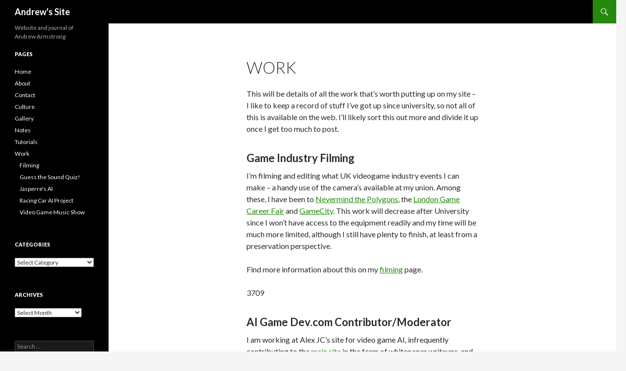

--- FILE ---
content_type: text/html; charset=UTF-8
request_url: https://aarmstrong.org/work
body_size: 12524
content:
<!DOCTYPE html>
<!--[if IE 7]>
<html class="ie ie7" lang="en-GB">
<![endif]-->
<!--[if IE 8]>
<html class="ie ie8" lang="en-GB">
<![endif]-->
<!--[if !(IE 7) & !(IE 8)]><!-->
<html lang="en-GB">
<!--<![endif]-->
<head>
	<meta charset="UTF-8">
	<meta name="viewport" content="width=device-width">
	<title>Work | Andrew&#039;s Site</title>
	<link rel="profile" href="http://gmpg.org/xfn/11">
	<link rel="pingback" href="https://aarmstrong.org/journal/xmlrpc.php">
	<!--[if lt IE 9]>
	<script src="https://aarmstrong.org/journal/wp-content/themes/twentyfourteen/js/html5.js"></script>
	<![endif]-->
	<meta name='robots' content='max-image-preview:large' />
	<style>img:is([sizes="auto" i], [sizes^="auto," i]) { contain-intrinsic-size: 3000px 1500px }</style>
	
<style type='text/css'>li.lgf-item{width:24%;} li.lgi-item{width:24%}</style>

<style type='text/css'>li.lgf-item img{max-width:100%;} li.lgi-item img{max-width:100%}</style>
		<style type="text/css">
			li.lazyest_random, li.lazyest_recent { list-style-type: none; }
			.lazyest_random_slideshow_item, .lazyest_recent_slideshow_item { position:relative }
			.lazyest_random_slideshow_item div.lg_thumb, .lazyest_recent_slideshow_item div.lg_thumb { position:absolute; top:0; left:0; z-index:8; }
			.lazyest_random_slideshow_item div.lg_thumb.active, .lazyest_recent_slideshow_item div.lg_thumb.active { z-index:10; }
			.lazyest_random_slideshow_item div.lg_thumb.last-active, .lazyest_recent_slideshow_item div.lg_thumb.last-active { z-index:9; }
			.lazyest_recent_slideshow_item span.args { display: none; }
		</style>
		<link rel='dns-prefetch' href='//fonts.googleapis.com' />
<link href='https://fonts.gstatic.com' crossorigin rel='preconnect' />
<link rel="alternate" type="application/rss+xml" title="Andrew&#039;s Site &raquo; Feed" href="https://aarmstrong.org/feed" />
<link rel="alternate" type="application/rss+xml" title="Andrew&#039;s Site &raquo; Comments Feed" href="https://aarmstrong.org/comments/feed" />
<link rel="alternate" type="application/rss+xml" title="Andrew&#039;s Site &raquo; Work Comments Feed" href="https://aarmstrong.org/work/feed" />
<script type="text/javascript">
/* <![CDATA[ */
window._wpemojiSettings = {"baseUrl":"https:\/\/s.w.org\/images\/core\/emoji\/15.0.3\/72x72\/","ext":".png","svgUrl":"https:\/\/s.w.org\/images\/core\/emoji\/15.0.3\/svg\/","svgExt":".svg","source":{"concatemoji":"https:\/\/aarmstrong.org\/journal\/wp-includes\/js\/wp-emoji-release.min.js?ver=6.7.2"}};
/*! This file is auto-generated */
!function(i,n){var o,s,e;function c(e){try{var t={supportTests:e,timestamp:(new Date).valueOf()};sessionStorage.setItem(o,JSON.stringify(t))}catch(e){}}function p(e,t,n){e.clearRect(0,0,e.canvas.width,e.canvas.height),e.fillText(t,0,0);var t=new Uint32Array(e.getImageData(0,0,e.canvas.width,e.canvas.height).data),r=(e.clearRect(0,0,e.canvas.width,e.canvas.height),e.fillText(n,0,0),new Uint32Array(e.getImageData(0,0,e.canvas.width,e.canvas.height).data));return t.every(function(e,t){return e===r[t]})}function u(e,t,n){switch(t){case"flag":return n(e,"\ud83c\udff3\ufe0f\u200d\u26a7\ufe0f","\ud83c\udff3\ufe0f\u200b\u26a7\ufe0f")?!1:!n(e,"\ud83c\uddfa\ud83c\uddf3","\ud83c\uddfa\u200b\ud83c\uddf3")&&!n(e,"\ud83c\udff4\udb40\udc67\udb40\udc62\udb40\udc65\udb40\udc6e\udb40\udc67\udb40\udc7f","\ud83c\udff4\u200b\udb40\udc67\u200b\udb40\udc62\u200b\udb40\udc65\u200b\udb40\udc6e\u200b\udb40\udc67\u200b\udb40\udc7f");case"emoji":return!n(e,"\ud83d\udc26\u200d\u2b1b","\ud83d\udc26\u200b\u2b1b")}return!1}function f(e,t,n){var r="undefined"!=typeof WorkerGlobalScope&&self instanceof WorkerGlobalScope?new OffscreenCanvas(300,150):i.createElement("canvas"),a=r.getContext("2d",{willReadFrequently:!0}),o=(a.textBaseline="top",a.font="600 32px Arial",{});return e.forEach(function(e){o[e]=t(a,e,n)}),o}function t(e){var t=i.createElement("script");t.src=e,t.defer=!0,i.head.appendChild(t)}"undefined"!=typeof Promise&&(o="wpEmojiSettingsSupports",s=["flag","emoji"],n.supports={everything:!0,everythingExceptFlag:!0},e=new Promise(function(e){i.addEventListener("DOMContentLoaded",e,{once:!0})}),new Promise(function(t){var n=function(){try{var e=JSON.parse(sessionStorage.getItem(o));if("object"==typeof e&&"number"==typeof e.timestamp&&(new Date).valueOf()<e.timestamp+604800&&"object"==typeof e.supportTests)return e.supportTests}catch(e){}return null}();if(!n){if("undefined"!=typeof Worker&&"undefined"!=typeof OffscreenCanvas&&"undefined"!=typeof URL&&URL.createObjectURL&&"undefined"!=typeof Blob)try{var e="postMessage("+f.toString()+"("+[JSON.stringify(s),u.toString(),p.toString()].join(",")+"));",r=new Blob([e],{type:"text/javascript"}),a=new Worker(URL.createObjectURL(r),{name:"wpTestEmojiSupports"});return void(a.onmessage=function(e){c(n=e.data),a.terminate(),t(n)})}catch(e){}c(n=f(s,u,p))}t(n)}).then(function(e){for(var t in e)n.supports[t]=e[t],n.supports.everything=n.supports.everything&&n.supports[t],"flag"!==t&&(n.supports.everythingExceptFlag=n.supports.everythingExceptFlag&&n.supports[t]);n.supports.everythingExceptFlag=n.supports.everythingExceptFlag&&!n.supports.flag,n.DOMReady=!1,n.readyCallback=function(){n.DOMReady=!0}}).then(function(){return e}).then(function(){var e;n.supports.everything||(n.readyCallback(),(e=n.source||{}).concatemoji?t(e.concatemoji):e.wpemoji&&e.twemoji&&(t(e.twemoji),t(e.wpemoji)))}))}((window,document),window._wpemojiSettings);
/* ]]> */
</script>
<style id='wp-emoji-styles-inline-css' type='text/css'>

	img.wp-smiley, img.emoji {
		display: inline !important;
		border: none !important;
		box-shadow: none !important;
		height: 1em !important;
		width: 1em !important;
		margin: 0 0.07em !important;
		vertical-align: -0.1em !important;
		background: none !important;
		padding: 0 !important;
	}
</style>
<link rel='stylesheet' id='wp-block-library-css' href='https://aarmstrong.org/journal/wp-includes/css/dist/block-library/style.min.css?ver=6.7.2' type='text/css' media='all' />
<style id='wp-block-library-theme-inline-css' type='text/css'>
.wp-block-audio :where(figcaption){color:#555;font-size:13px;text-align:center}.is-dark-theme .wp-block-audio :where(figcaption){color:#ffffffa6}.wp-block-audio{margin:0 0 1em}.wp-block-code{border:1px solid #ccc;border-radius:4px;font-family:Menlo,Consolas,monaco,monospace;padding:.8em 1em}.wp-block-embed :where(figcaption){color:#555;font-size:13px;text-align:center}.is-dark-theme .wp-block-embed :where(figcaption){color:#ffffffa6}.wp-block-embed{margin:0 0 1em}.blocks-gallery-caption{color:#555;font-size:13px;text-align:center}.is-dark-theme .blocks-gallery-caption{color:#ffffffa6}:root :where(.wp-block-image figcaption){color:#555;font-size:13px;text-align:center}.is-dark-theme :root :where(.wp-block-image figcaption){color:#ffffffa6}.wp-block-image{margin:0 0 1em}.wp-block-pullquote{border-bottom:4px solid;border-top:4px solid;color:currentColor;margin-bottom:1.75em}.wp-block-pullquote cite,.wp-block-pullquote footer,.wp-block-pullquote__citation{color:currentColor;font-size:.8125em;font-style:normal;text-transform:uppercase}.wp-block-quote{border-left:.25em solid;margin:0 0 1.75em;padding-left:1em}.wp-block-quote cite,.wp-block-quote footer{color:currentColor;font-size:.8125em;font-style:normal;position:relative}.wp-block-quote:where(.has-text-align-right){border-left:none;border-right:.25em solid;padding-left:0;padding-right:1em}.wp-block-quote:where(.has-text-align-center){border:none;padding-left:0}.wp-block-quote.is-large,.wp-block-quote.is-style-large,.wp-block-quote:where(.is-style-plain){border:none}.wp-block-search .wp-block-search__label{font-weight:700}.wp-block-search__button{border:1px solid #ccc;padding:.375em .625em}:where(.wp-block-group.has-background){padding:1.25em 2.375em}.wp-block-separator.has-css-opacity{opacity:.4}.wp-block-separator{border:none;border-bottom:2px solid;margin-left:auto;margin-right:auto}.wp-block-separator.has-alpha-channel-opacity{opacity:1}.wp-block-separator:not(.is-style-wide):not(.is-style-dots){width:100px}.wp-block-separator.has-background:not(.is-style-dots){border-bottom:none;height:1px}.wp-block-separator.has-background:not(.is-style-wide):not(.is-style-dots){height:2px}.wp-block-table{margin:0 0 1em}.wp-block-table td,.wp-block-table th{word-break:normal}.wp-block-table :where(figcaption){color:#555;font-size:13px;text-align:center}.is-dark-theme .wp-block-table :where(figcaption){color:#ffffffa6}.wp-block-video :where(figcaption){color:#555;font-size:13px;text-align:center}.is-dark-theme .wp-block-video :where(figcaption){color:#ffffffa6}.wp-block-video{margin:0 0 1em}:root :where(.wp-block-template-part.has-background){margin-bottom:0;margin-top:0;padding:1.25em 2.375em}
</style>
<style id='classic-theme-styles-inline-css' type='text/css'>
/*! This file is auto-generated */
.wp-block-button__link{color:#fff;background-color:#32373c;border-radius:9999px;box-shadow:none;text-decoration:none;padding:calc(.667em + 2px) calc(1.333em + 2px);font-size:1.125em}.wp-block-file__button{background:#32373c;color:#fff;text-decoration:none}
</style>
<style id='global-styles-inline-css' type='text/css'>
:root{--wp--preset--aspect-ratio--square: 1;--wp--preset--aspect-ratio--4-3: 4/3;--wp--preset--aspect-ratio--3-4: 3/4;--wp--preset--aspect-ratio--3-2: 3/2;--wp--preset--aspect-ratio--2-3: 2/3;--wp--preset--aspect-ratio--16-9: 16/9;--wp--preset--aspect-ratio--9-16: 9/16;--wp--preset--color--black: #000;--wp--preset--color--cyan-bluish-gray: #abb8c3;--wp--preset--color--white: #fff;--wp--preset--color--pale-pink: #f78da7;--wp--preset--color--vivid-red: #cf2e2e;--wp--preset--color--luminous-vivid-orange: #ff6900;--wp--preset--color--luminous-vivid-amber: #fcb900;--wp--preset--color--light-green-cyan: #7bdcb5;--wp--preset--color--vivid-green-cyan: #00d084;--wp--preset--color--pale-cyan-blue: #8ed1fc;--wp--preset--color--vivid-cyan-blue: #0693e3;--wp--preset--color--vivid-purple: #9b51e0;--wp--preset--color--green: #24890d;--wp--preset--color--dark-gray: #2b2b2b;--wp--preset--color--medium-gray: #767676;--wp--preset--color--light-gray: #f5f5f5;--wp--preset--gradient--vivid-cyan-blue-to-vivid-purple: linear-gradient(135deg,rgba(6,147,227,1) 0%,rgb(155,81,224) 100%);--wp--preset--gradient--light-green-cyan-to-vivid-green-cyan: linear-gradient(135deg,rgb(122,220,180) 0%,rgb(0,208,130) 100%);--wp--preset--gradient--luminous-vivid-amber-to-luminous-vivid-orange: linear-gradient(135deg,rgba(252,185,0,1) 0%,rgba(255,105,0,1) 100%);--wp--preset--gradient--luminous-vivid-orange-to-vivid-red: linear-gradient(135deg,rgba(255,105,0,1) 0%,rgb(207,46,46) 100%);--wp--preset--gradient--very-light-gray-to-cyan-bluish-gray: linear-gradient(135deg,rgb(238,238,238) 0%,rgb(169,184,195) 100%);--wp--preset--gradient--cool-to-warm-spectrum: linear-gradient(135deg,rgb(74,234,220) 0%,rgb(151,120,209) 20%,rgb(207,42,186) 40%,rgb(238,44,130) 60%,rgb(251,105,98) 80%,rgb(254,248,76) 100%);--wp--preset--gradient--blush-light-purple: linear-gradient(135deg,rgb(255,206,236) 0%,rgb(152,150,240) 100%);--wp--preset--gradient--blush-bordeaux: linear-gradient(135deg,rgb(254,205,165) 0%,rgb(254,45,45) 50%,rgb(107,0,62) 100%);--wp--preset--gradient--luminous-dusk: linear-gradient(135deg,rgb(255,203,112) 0%,rgb(199,81,192) 50%,rgb(65,88,208) 100%);--wp--preset--gradient--pale-ocean: linear-gradient(135deg,rgb(255,245,203) 0%,rgb(182,227,212) 50%,rgb(51,167,181) 100%);--wp--preset--gradient--electric-grass: linear-gradient(135deg,rgb(202,248,128) 0%,rgb(113,206,126) 100%);--wp--preset--gradient--midnight: linear-gradient(135deg,rgb(2,3,129) 0%,rgb(40,116,252) 100%);--wp--preset--font-size--small: 13px;--wp--preset--font-size--medium: 20px;--wp--preset--font-size--large: 36px;--wp--preset--font-size--x-large: 42px;--wp--preset--spacing--20: 0.44rem;--wp--preset--spacing--30: 0.67rem;--wp--preset--spacing--40: 1rem;--wp--preset--spacing--50: 1.5rem;--wp--preset--spacing--60: 2.25rem;--wp--preset--spacing--70: 3.38rem;--wp--preset--spacing--80: 5.06rem;--wp--preset--shadow--natural: 6px 6px 9px rgba(0, 0, 0, 0.2);--wp--preset--shadow--deep: 12px 12px 50px rgba(0, 0, 0, 0.4);--wp--preset--shadow--sharp: 6px 6px 0px rgba(0, 0, 0, 0.2);--wp--preset--shadow--outlined: 6px 6px 0px -3px rgba(255, 255, 255, 1), 6px 6px rgba(0, 0, 0, 1);--wp--preset--shadow--crisp: 6px 6px 0px rgba(0, 0, 0, 1);}:where(.is-layout-flex){gap: 0.5em;}:where(.is-layout-grid){gap: 0.5em;}body .is-layout-flex{display: flex;}.is-layout-flex{flex-wrap: wrap;align-items: center;}.is-layout-flex > :is(*, div){margin: 0;}body .is-layout-grid{display: grid;}.is-layout-grid > :is(*, div){margin: 0;}:where(.wp-block-columns.is-layout-flex){gap: 2em;}:where(.wp-block-columns.is-layout-grid){gap: 2em;}:where(.wp-block-post-template.is-layout-flex){gap: 1.25em;}:where(.wp-block-post-template.is-layout-grid){gap: 1.25em;}.has-black-color{color: var(--wp--preset--color--black) !important;}.has-cyan-bluish-gray-color{color: var(--wp--preset--color--cyan-bluish-gray) !important;}.has-white-color{color: var(--wp--preset--color--white) !important;}.has-pale-pink-color{color: var(--wp--preset--color--pale-pink) !important;}.has-vivid-red-color{color: var(--wp--preset--color--vivid-red) !important;}.has-luminous-vivid-orange-color{color: var(--wp--preset--color--luminous-vivid-orange) !important;}.has-luminous-vivid-amber-color{color: var(--wp--preset--color--luminous-vivid-amber) !important;}.has-light-green-cyan-color{color: var(--wp--preset--color--light-green-cyan) !important;}.has-vivid-green-cyan-color{color: var(--wp--preset--color--vivid-green-cyan) !important;}.has-pale-cyan-blue-color{color: var(--wp--preset--color--pale-cyan-blue) !important;}.has-vivid-cyan-blue-color{color: var(--wp--preset--color--vivid-cyan-blue) !important;}.has-vivid-purple-color{color: var(--wp--preset--color--vivid-purple) !important;}.has-black-background-color{background-color: var(--wp--preset--color--black) !important;}.has-cyan-bluish-gray-background-color{background-color: var(--wp--preset--color--cyan-bluish-gray) !important;}.has-white-background-color{background-color: var(--wp--preset--color--white) !important;}.has-pale-pink-background-color{background-color: var(--wp--preset--color--pale-pink) !important;}.has-vivid-red-background-color{background-color: var(--wp--preset--color--vivid-red) !important;}.has-luminous-vivid-orange-background-color{background-color: var(--wp--preset--color--luminous-vivid-orange) !important;}.has-luminous-vivid-amber-background-color{background-color: var(--wp--preset--color--luminous-vivid-amber) !important;}.has-light-green-cyan-background-color{background-color: var(--wp--preset--color--light-green-cyan) !important;}.has-vivid-green-cyan-background-color{background-color: var(--wp--preset--color--vivid-green-cyan) !important;}.has-pale-cyan-blue-background-color{background-color: var(--wp--preset--color--pale-cyan-blue) !important;}.has-vivid-cyan-blue-background-color{background-color: var(--wp--preset--color--vivid-cyan-blue) !important;}.has-vivid-purple-background-color{background-color: var(--wp--preset--color--vivid-purple) !important;}.has-black-border-color{border-color: var(--wp--preset--color--black) !important;}.has-cyan-bluish-gray-border-color{border-color: var(--wp--preset--color--cyan-bluish-gray) !important;}.has-white-border-color{border-color: var(--wp--preset--color--white) !important;}.has-pale-pink-border-color{border-color: var(--wp--preset--color--pale-pink) !important;}.has-vivid-red-border-color{border-color: var(--wp--preset--color--vivid-red) !important;}.has-luminous-vivid-orange-border-color{border-color: var(--wp--preset--color--luminous-vivid-orange) !important;}.has-luminous-vivid-amber-border-color{border-color: var(--wp--preset--color--luminous-vivid-amber) !important;}.has-light-green-cyan-border-color{border-color: var(--wp--preset--color--light-green-cyan) !important;}.has-vivid-green-cyan-border-color{border-color: var(--wp--preset--color--vivid-green-cyan) !important;}.has-pale-cyan-blue-border-color{border-color: var(--wp--preset--color--pale-cyan-blue) !important;}.has-vivid-cyan-blue-border-color{border-color: var(--wp--preset--color--vivid-cyan-blue) !important;}.has-vivid-purple-border-color{border-color: var(--wp--preset--color--vivid-purple) !important;}.has-vivid-cyan-blue-to-vivid-purple-gradient-background{background: var(--wp--preset--gradient--vivid-cyan-blue-to-vivid-purple) !important;}.has-light-green-cyan-to-vivid-green-cyan-gradient-background{background: var(--wp--preset--gradient--light-green-cyan-to-vivid-green-cyan) !important;}.has-luminous-vivid-amber-to-luminous-vivid-orange-gradient-background{background: var(--wp--preset--gradient--luminous-vivid-amber-to-luminous-vivid-orange) !important;}.has-luminous-vivid-orange-to-vivid-red-gradient-background{background: var(--wp--preset--gradient--luminous-vivid-orange-to-vivid-red) !important;}.has-very-light-gray-to-cyan-bluish-gray-gradient-background{background: var(--wp--preset--gradient--very-light-gray-to-cyan-bluish-gray) !important;}.has-cool-to-warm-spectrum-gradient-background{background: var(--wp--preset--gradient--cool-to-warm-spectrum) !important;}.has-blush-light-purple-gradient-background{background: var(--wp--preset--gradient--blush-light-purple) !important;}.has-blush-bordeaux-gradient-background{background: var(--wp--preset--gradient--blush-bordeaux) !important;}.has-luminous-dusk-gradient-background{background: var(--wp--preset--gradient--luminous-dusk) !important;}.has-pale-ocean-gradient-background{background: var(--wp--preset--gradient--pale-ocean) !important;}.has-electric-grass-gradient-background{background: var(--wp--preset--gradient--electric-grass) !important;}.has-midnight-gradient-background{background: var(--wp--preset--gradient--midnight) !important;}.has-small-font-size{font-size: var(--wp--preset--font-size--small) !important;}.has-medium-font-size{font-size: var(--wp--preset--font-size--medium) !important;}.has-large-font-size{font-size: var(--wp--preset--font-size--large) !important;}.has-x-large-font-size{font-size: var(--wp--preset--font-size--x-large) !important;}
:where(.wp-block-post-template.is-layout-flex){gap: 1.25em;}:where(.wp-block-post-template.is-layout-grid){gap: 1.25em;}
:where(.wp-block-columns.is-layout-flex){gap: 2em;}:where(.wp-block-columns.is-layout-grid){gap: 2em;}
:root :where(.wp-block-pullquote){font-size: 1.5em;line-height: 1.6;}
</style>
<link rel='stylesheet' id='twentyfourteen-lato-css' href='https://fonts.googleapis.com/css?family=Lato%3A300%2C400%2C700%2C900%2C300italic%2C400italic%2C700italic&#038;subset=latin%2Clatin-ext' type='text/css' media='all' />
<link rel='stylesheet' id='genericons-css' href='https://aarmstrong.org/journal/wp-content/themes/twentyfourteen/genericons/genericons.css?ver=3.0.3' type='text/css' media='all' />
<link rel='stylesheet' id='twentyfourteen-style-css' href='https://aarmstrong.org/journal/wp-content/themes/twentyfourteen/style.css?ver=6.7.2' type='text/css' media='all' />
<link rel='stylesheet' id='twentyfourteen-block-style-css' href='https://aarmstrong.org/journal/wp-content/themes/twentyfourteen/css/blocks.css?ver=20181230' type='text/css' media='all' />
<!--[if lt IE 9]>
<link rel='stylesheet' id='twentyfourteen-ie-css' href='https://aarmstrong.org/journal/wp-content/themes/twentyfourteen/css/ie.css?ver=20131205' type='text/css' media='all' />
<![endif]-->
<link rel='stylesheet' id='lazyest-style_0-css' href='https://aarmstrong.org/journal/wp-content/plugins/lazyest-gallery/themes/lazyest-style.css?ver=6.7.2' type='text/css' media='all' />
<link rel='stylesheet' id='lazyest-style_1-css' href='https://aarmstrong.org/journal/wp-content/plugins/lazyest-gallery/css/_slideshow.css?ver=6.7.2' type='text/css' media='all' />
<link rel='stylesheet' id='lazyest-style_2-css' href='https://aarmstrong.org/journal/wp-content/plugins/lazyest-gallery/css/_ajax.css?ver=6.7.2' type='text/css' media='all' />
<script type="text/javascript" src="https://aarmstrong.org/journal/wp-includes/js/jquery/jquery.min.js?ver=3.7.1" id="jquery-core-js"></script>
<script type="text/javascript" src="https://aarmstrong.org/journal/wp-includes/js/jquery/jquery-migrate.min.js?ver=3.4.1" id="jquery-migrate-js"></script>
<link rel="https://api.w.org/" href="https://aarmstrong.org/wp-json/" /><link rel="alternate" title="JSON" type="application/json" href="https://aarmstrong.org/wp-json/wp/v2/pages/33" /><link rel="EditURI" type="application/rsd+xml" title="RSD" href="https://aarmstrong.org/journal/xmlrpc.php?rsd" />
<meta name="generator" content="WordPress 6.7.2" />
<link rel="canonical" href="https://aarmstrong.org/work" />
<link rel='shortlink' href='https://aarmstrong.org/?p=33' />
<link rel="alternate" title="oEmbed (JSON)" type="application/json+oembed" href="https://aarmstrong.org/wp-json/oembed/1.0/embed?url=https%3A%2F%2Faarmstrong.org%2Fwork" />
<link rel="alternate" title="oEmbed (XML)" type="text/xml+oembed" href="https://aarmstrong.org/wp-json/oembed/1.0/embed?url=https%3A%2F%2Faarmstrong.org%2Fwork&#038;format=xml" />
</head>

<body class="page-template-default page page-id-33 page-parent wp-embed-responsive masthead-fixed full-width singular">
<div id="page" class="hfeed site">
	
	<header id="masthead" class="site-header" role="banner">
		<div class="header-main">
			<h1 class="site-title"><a href="https://aarmstrong.org/" rel="home">Andrew&#039;s Site</a></h1>

			<div class="search-toggle">
				<a href="#search-container" class="screen-reader-text" aria-expanded="false" aria-controls="search-container">Search</a>
			</div>

			<nav id="primary-navigation" class="site-navigation primary-navigation" role="navigation">
				<button class="menu-toggle">Primary Menu</button>
				<a class="screen-reader-text skip-link" href="#content">Skip to content</a>
							</nav>
		</div>

		<div id="search-container" class="search-box-wrapper hide">
			<div class="search-box">
				<form role="search" method="get" class="search-form" action="https://aarmstrong.org/">
				<label>
					<span class="screen-reader-text">Search for:</span>
					<input type="search" class="search-field" placeholder="Search &hellip;" value="" name="s" />
				</label>
				<input type="submit" class="search-submit" value="Search" />
			</form>			</div>
		</div>
	</header><!-- #masthead -->

	<div id="main" class="site-main">

<div id="main-content" class="main-content">

	<div id="primary" class="content-area">
		<div id="content" class="site-content" role="main">

			
<article id="post-33" class="post-33 page type-page status-publish hentry">
	<header class="entry-header"><h1 class="entry-title">Work</h1></header><!-- .entry-header -->
	<div class="entry-content">
		<p>This will be details of all the work that&#8217;s worth putting up on my site &#8211; I like to keep a record of stuff I&#8217;ve got up since university, so not all of this is available on the web. I&#8217;ll likely sort this out more and divide it up once I get too much to post.</p>
<h3>Game Industry Filming</h3>
<p>I&#8217;m filming and editing what UK videogame industry events I can make &#8211; a handy use of the camera&#8217;s available at my union. Among these, I have been to <a href="http://nevermindthepolygons.com/">Nevermind the Polygons</a>, the <a href="http://gamecareerfair.com/">London Game Career Fair</a> and <a href="http://www.gamecity.org/">GameCity</a>. This work will decrease after University since I won&#8217;t have access to the equipment readily and my time will be much more limited, although I still have plenty to finish, at least from a preservation perspective.</p>
<p>Find more information about this on my <a href="filming">filming</a> page.</p>
<div class="g2image_float_right"><wpg2>3709</wpg2></div>
<h3>AI Game Dev.com Contributor/Moderator</h3>
<p>I am working at Alex JC&#8217;s site for video game AI, infrequently contributing to the <a href="http://aigamedev.com/latest">main site</a> in the form of whitepaper writeups, and <a href="http://aigamedev.com/forums/">moderating the forums</a>. I am also helping with side projects of the site &#8211; such as the wiki.</p>
<div class="g2image_float_right"><wpg2>3712</wpg2></div>
<h3>IGDA Preservation SIG and Internet Archive work</h3>
<p>The IGDA is pretty great, and they have special interest groups for interested people. Preservation is a really really important area of the games industry, and even as a student I can help a great deal. I&#8217;ve joined, and become wiki and blog editor of the <a href="http://www.igda.org/preservation/">IGDA Preservation SIG</a>, and am working on uploading content to the <a href="http://www.archive.org/details/gamevideos">Internet Archive game videos collection</a> &#8211; including Fileshack videos, interviews, and the most awesome Consolevania. I&#8217;ll be putting up my videos on the Internet Archive too.</p>
<h3>IGDA Ratings and Censorship Wiki project</h3>
<p>Since I&#8217;ve been working on the IGDA wiki, I&#8217;ve started a <a href="http://www.igda.org/wiki/Rating_and_Censorship">Ratings and Censorship section</a>, with my research still ongoing &#8211; this is an attempt to catalogue to confusing worldwide rating systems for videogames, with my personal interest being the BBFC in the UK, meaning I&#8217;ll be looking for help to get the rest done in full detail eventually. This is very slowly moving in the background, with research behind the scenes.</p>
<h3>Vintage Computing and Gaming</h3>
<p>Benj Edward&#8217;s <a href="http://www.vintagecomputing.com/">great site for all computer things of old</a> is a new <a href="http://www.vintagecomputing.com/forum/index.php">forum</a> I pursue &#8211; and now help moderate &#8211; fostering my interest in the old ways of computing and gaming. Very interesting stuff!</p>
<h2>Old Work</h2>
<p>Things I am not currently working on, have finished doing or don&#8217;t have the time to do any more.</p>
<div class="g2image_float_right"><wpg2>381|150</wpg2></div>
<h3>Jasperre&#8217;s AI</h3>
<p><a href="jasperres-ai/">Jasperre&#8217;s AI</a> is my NPC AI project for Neverwinter Nights 1. It is on indefinite hiatus, and the code is a good few years old &#8211; and it shows. If I ever update it, it&#8217;ll be a rewrite, which I partially started with Neverwinter Nights 2 until I got too busy to finish it.</p>
<h3>DLA Work</h3>
<p>I was previously a member of the <a href="http://www.dladventures.com/">DLA group</a> of modders (now defunct), and was going to be working on a Neverwinter Nights 2 mod, although that fell through sadly.</p>
<div class="g2image_float_right"><wpg2>3714</wpg2></div>
<h3>Dawn of War Modding and Relicnews Forums</h3>
<p>I&#8217;ve always had an interest in Warhammer 40,000 &#8211; although I don&#8217;t play it any more, the game Dawn of War is a good replacement and caters to some good RTS gameplay too. I was attempting a campaign in the game, and some other mapping, although I never got enough completed to release I might finish some things one day &#8211; I did help out a tiny bit with the skirmish AI project, and know how to code in SCAR at least from my experiences! I was previously a moderator, tagname Finaldeath, at the <a href="http://forums.relicnews.com/forumdisplay.php?f=96">Relicnews forum</a>, now I can&#8217;t do that due to simple lack of time &#8211; it&#8217;s a busy forum, and I&#8217;ve got other commitments.</p>
<h3>LSUTV</h3>
<p>I started a definite new hobby at Loughborough, working in the student&#8217;s union TV station &#8211; <a href="http://www.lborosu.org.uk/lsutv/">LSUTV</a>, where I have worked on things from 04-06, and 07-08 years, including the live, sport and news shows, and some other random bits of work wherever I can help. Certainly I&#8217;m a behind the scenes man, and work as the director/cameraman/editor rather then presenter. Since I&#8217;m not at University, I have much less chance to pick up a camera sadly. I will likely buy one again sometime to continue with this &#8211; high quality digital cameras are getting better and better for their price.</p>
<h3>Video Game Music Show</h3>
<p>The <a href="work/video-game-music-show">Video Game Music Show</a> is a show I ran on rather infrequent Mondays during my final year of University. I recorded all my shows, and as noted, they are all video game music based. I might do this again on my PC if it takes my fancy, although it is a lot more fun with a nice studio.</p>
<p>If you&#8217;ve got any questions on any of my work, please feel free to <a href="journal/contact">contact me</a>.</p>
	</div><!-- .entry-content -->
</article><!-- #post-33 -->

<div id="comments" class="comments-area">

	
		<div id="respond" class="comment-respond">
		<h3 id="reply-title" class="comment-reply-title">Leave a Reply <small><a rel="nofollow" id="cancel-comment-reply-link" href="/work#respond" style="display:none;">Cancel reply</a></small></h3><form action="https://aarmstrong.org/journal/wp-comments-post.php" method="post" id="commentform" class="comment-form" novalidate><p class="comment-notes"><span id="email-notes">Your email address will not be published.</span> <span class="required-field-message">Required fields are marked <span class="required">*</span></span></p><p class="comment-form-comment"><label for="comment">Comment <span class="required">*</span></label> <textarea id="comment" name="comment" cols="45" rows="8" maxlength="65525" required></textarea></p><p class="comment-form-author"><label for="author">Name <span class="required">*</span></label> <input id="author" name="author" type="text" value="" size="30" maxlength="245" autocomplete="name" required /></p>
<p class="comment-form-email"><label for="email">Email <span class="required">*</span></label> <input id="email" name="email" type="email" value="" size="30" maxlength="100" aria-describedby="email-notes" autocomplete="email" required /></p>
<p class="comment-form-url"><label for="url">Website</label> <input id="url" name="url" type="url" value="" size="30" maxlength="200" autocomplete="url" /></p>
<p class="comment-form-cookies-consent"><input id="wp-comment-cookies-consent" name="wp-comment-cookies-consent" type="checkbox" value="yes" /> <label for="wp-comment-cookies-consent">Save my name, email, and website in this browser for the next time I comment.</label></p>
<p class="form-submit"><input name="submit" type="submit" id="submit" class="submit" value="Post Comment" /> <input type='hidden' name='comment_post_ID' value='33' id='comment_post_ID' />
<input type='hidden' name='comment_parent' id='comment_parent' value='0' />
</p><p style="display: none;"><input type="hidden" id="akismet_comment_nonce" name="akismet_comment_nonce" value="4374aa09ea" /></p>	<script type='text/javascript'>
	<!--
	ref = escape( document[ 'referrer' ] );
	document.write("<input type='hidden' name='ref' value='"+ref+"'>");
	// -->
	</script>
	<p style="display: none !important;" class="akismet-fields-container" data-prefix="ak_"><label>&#916;<textarea name="ak_hp_textarea" cols="45" rows="8" maxlength="100"></textarea></label><input type="hidden" id="ak_js_1" name="ak_js" value="239"/><script>document.getElementById( "ak_js_1" ).setAttribute( "value", ( new Date() ).getTime() );</script></p></form>	</div><!-- #respond -->
	
</div><!-- #comments -->

		</div><!-- #content -->
	</div><!-- #primary -->
	</div><!-- #main-content -->

<div id="secondary">
		<h2 class="site-description">Website and journal of Andrew Armstrong</h2>
	
	
		<div id="primary-sidebar" class="primary-sidebar widget-area" role="complementary">
		<aside id="flexipages-405189601" class="widget widget_pages widget_flexipages flexipages_widget"><h1 class="widget-title">Pages</h1>
<ul>
	<li class="home_page"><a href="https://aarmstrong.org" title="Home">Home</a></li>
	<li class="page_item page-item-2"><a href="https://aarmstrong.org/about" title="About">About</a></li>
	<li class="page_item page-item-35"><a href="https://aarmstrong.org/contact" title="Contact">Contact</a></li>
	<li class="page_item page-item-1686"><a href="https://aarmstrong.org/culture" title="Culture">Culture</a></li>
	<li class="page_item page-item-1361"><a href="https://aarmstrong.org/testing-gallery" title="Gallery">Gallery</a></li>
	<li class="page_item page-item-287"><a href="https://aarmstrong.org/notes" title="Notes">Notes</a></li>
	<li class="page_item page-item-41"><a href="https://aarmstrong.org/tutorials" title="Tutorials">Tutorials</a></li>
	<li class="page_item page-item-33 current_page_item"><a href="https://aarmstrong.org/work" title="Work">Work</a>	<ul class="children">
		<li class="page_item page-item-40"><a href="https://aarmstrong.org/work/filming" title="Filming">Filming</a></li>
		<li class="page_item page-item-92"><a href="https://aarmstrong.org/work/guess-the-sound-quiz" title="Guess the Sound Quiz!">Guess the Sound Quiz!</a></li>
		<li class="page_item page-item-34"><a href="https://aarmstrong.org/work/jasperres-ai" title="Jasperre's AI">Jasperre's AI</a></li>
		<li class="page_item page-item-139"><a href="https://aarmstrong.org/work/racing-car-ai-project" title="Racing Car AI Project">Racing Car AI Project</a></li>
		<li class="page_item page-item-47"><a href="https://aarmstrong.org/work/video-game-music-show" title="Video Game Music Show">Video Game Music Show</a></li>
	</ul></li>
</ul></aside><aside id="categories-1" class="widget widget_categories"><h1 class="widget-title">Categories</h1><form action="https://aarmstrong.org" method="get"><label class="screen-reader-text" for="cat">Categories</label><select  name='cat' id='cat' class='postform'>
	<option value='-1'>Select Category</option>
	<option class="level-0" value="3">AI&nbsp;&nbsp;(20)</option>
	<option class="level-1" value="4">&nbsp;&nbsp;&nbsp;Videogame AI&nbsp;&nbsp;(20)</option>
	<option class="level-0" value="259">Animation&nbsp;&nbsp;(8)</option>
	<option class="level-0" value="237">Books&nbsp;&nbsp;(2)</option>
	<option class="level-0" value="31">Comics&nbsp;&nbsp;(13)</option>
	<option class="level-0" value="123">Computers&nbsp;&nbsp;(6)</option>
	<option class="level-0" value="35">Events&nbsp;&nbsp;(58)</option>
	<option class="level-1" value="15">&nbsp;&nbsp;&nbsp;Videogame Conferences&nbsp;&nbsp;(42)</option>
	<option class="level-1" value="36">&nbsp;&nbsp;&nbsp;Videogame Events&nbsp;&nbsp;(15)</option>
	<option class="level-0" value="22">Filming&nbsp;&nbsp;(6)</option>
	<option class="level-0" value="117">Films&nbsp;&nbsp;(11)</option>
	<option class="level-0" value="27">Fun&nbsp;&nbsp;(35)</option>
	<option class="level-0" value="2">General&nbsp;&nbsp;(14)</option>
	<option class="level-0" value="187">IGDA&nbsp;&nbsp;(7)</option>
	<option class="level-0" value="28">Interesting&nbsp;&nbsp;(21)</option>
	<option class="level-0" value="131">Interesting Old Bookmarks&nbsp;&nbsp;(4)</option>
	<option class="level-0" value="74">music&nbsp;&nbsp;(1)</option>
	<option class="level-0" value="14">Personal&nbsp;&nbsp;(26)</option>
	<option class="level-1" value="216">&nbsp;&nbsp;&nbsp;Recently I&#8217;ve Been Playing&nbsp;&nbsp;(9)</option>
	<option class="level-1" value="215">&nbsp;&nbsp;&nbsp;What I&#8217;m Up To&nbsp;&nbsp;(5)</option>
	<option class="level-0" value="9">Programming&nbsp;&nbsp;(3)</option>
	<option class="level-0" value="16">Projects&nbsp;&nbsp;(3)</option>
	<option class="level-1" value="19">&nbsp;&nbsp;&nbsp;Race Cars AI&nbsp;&nbsp;(2)</option>
	<option class="level-0" value="6">Site&nbsp;&nbsp;(19)</option>
	<option class="level-0" value="95">Technical&nbsp;&nbsp;(8)</option>
	<option class="level-0" value="363">Television&nbsp;&nbsp;(2)</option>
	<option class="level-0" value="24">Travel&nbsp;&nbsp;(16)</option>
	<option class="level-0" value="1">Uncategorised&nbsp;&nbsp;(15)</option>
	<option class="level-0" value="5">Videogames&nbsp;&nbsp;(146)</option>
	<option class="level-1" value="30">&nbsp;&nbsp;&nbsp;DS Videogames&nbsp;&nbsp;(6)</option>
	<option class="level-1" value="81">&nbsp;&nbsp;&nbsp;Indie Videogames&nbsp;&nbsp;(7)</option>
	<option class="level-1" value="8">&nbsp;&nbsp;&nbsp;PC Videogames&nbsp;&nbsp;(37)</option>
	<option class="level-1" value="87">&nbsp;&nbsp;&nbsp;PS3 Videogames&nbsp;&nbsp;(1)</option>
	<option class="level-1" value="10">&nbsp;&nbsp;&nbsp;Videogame Design&nbsp;&nbsp;(12)</option>
	<option class="level-1" value="18">&nbsp;&nbsp;&nbsp;Videogame History&nbsp;&nbsp;(18)</option>
	<option class="level-1" value="21">&nbsp;&nbsp;&nbsp;Videogame Industry&nbsp;&nbsp;(13)</option>
	<option class="level-1" value="20">&nbsp;&nbsp;&nbsp;Videogame Music&nbsp;&nbsp;(19)</option>
	<option class="level-1" value="189">&nbsp;&nbsp;&nbsp;Videogame Press&nbsp;&nbsp;(7)</option>
	<option class="level-1" value="271">&nbsp;&nbsp;&nbsp;Videogame Research&nbsp;&nbsp;(3)</option>
	<option class="level-1" value="7">&nbsp;&nbsp;&nbsp;Videogame Reviews&nbsp;&nbsp;(8)</option>
	<option class="level-1" value="29">&nbsp;&nbsp;&nbsp;Wii Videogames&nbsp;&nbsp;(3)</option>
	<option class="level-1" value="34">&nbsp;&nbsp;&nbsp;Xbox 360 Videogames&nbsp;&nbsp;(2)</option>
</select>
</form><script type="text/javascript">
/* <![CDATA[ */

(function() {
	var dropdown = document.getElementById( "cat" );
	function onCatChange() {
		if ( dropdown.options[ dropdown.selectedIndex ].value > 0 ) {
			dropdown.parentNode.submit();
		}
	}
	dropdown.onchange = onCatChange;
})();

/* ]]> */
</script>
</aside><aside id="archives-2" class="widget widget_archive"><h1 class="widget-title">Archives</h1>		<label class="screen-reader-text" for="archives-dropdown-2">Archives</label>
		<select id="archives-dropdown-2" name="archive-dropdown">
			
			<option value="">Select Month</option>
				<option value='https://aarmstrong.org/journal/2019/09'> September 2019 &nbsp;(1)</option>
	<option value='https://aarmstrong.org/journal/2014/04'> April 2014 &nbsp;(1)</option>
	<option value='https://aarmstrong.org/journal/2013/01'> January 2013 &nbsp;(1)</option>
	<option value='https://aarmstrong.org/journal/2012/11'> November 2012 &nbsp;(3)</option>
	<option value='https://aarmstrong.org/journal/2011/11'> November 2011 &nbsp;(1)</option>
	<option value='https://aarmstrong.org/journal/2011/07'> July 2011 &nbsp;(1)</option>
	<option value='https://aarmstrong.org/journal/2011/03'> March 2011 &nbsp;(3)</option>
	<option value='https://aarmstrong.org/journal/2011/01'> January 2011 &nbsp;(2)</option>
	<option value='https://aarmstrong.org/journal/2010/12'> December 2010 &nbsp;(1)</option>
	<option value='https://aarmstrong.org/journal/2010/11'> November 2010 &nbsp;(3)</option>
	<option value='https://aarmstrong.org/journal/2010/10'> October 2010 &nbsp;(3)</option>
	<option value='https://aarmstrong.org/journal/2010/09'> September 2010 &nbsp;(6)</option>
	<option value='https://aarmstrong.org/journal/2010/08'> August 2010 &nbsp;(5)</option>
	<option value='https://aarmstrong.org/journal/2010/07'> July 2010 &nbsp;(3)</option>
	<option value='https://aarmstrong.org/journal/2010/06'> June 2010 &nbsp;(6)</option>
	<option value='https://aarmstrong.org/journal/2010/05'> May 2010 &nbsp;(5)</option>
	<option value='https://aarmstrong.org/journal/2010/04'> April 2010 &nbsp;(3)</option>
	<option value='https://aarmstrong.org/journal/2010/03'> March 2010 &nbsp;(1)</option>
	<option value='https://aarmstrong.org/journal/2010/02'> February 2010 &nbsp;(8)</option>
	<option value='https://aarmstrong.org/journal/2010/01'> January 2010 &nbsp;(5)</option>
	<option value='https://aarmstrong.org/journal/2009/12'> December 2009 &nbsp;(1)</option>
	<option value='https://aarmstrong.org/journal/2009/11'> November 2009 &nbsp;(6)</option>
	<option value='https://aarmstrong.org/journal/2009/10'> October 2009 &nbsp;(4)</option>
	<option value='https://aarmstrong.org/journal/2009/09'> September 2009 &nbsp;(11)</option>
	<option value='https://aarmstrong.org/journal/2009/08'> August 2009 &nbsp;(2)</option>
	<option value='https://aarmstrong.org/journal/2009/07'> July 2009 &nbsp;(15)</option>
	<option value='https://aarmstrong.org/journal/2009/06'> June 2009 &nbsp;(10)</option>
	<option value='https://aarmstrong.org/journal/2009/05'> May 2009 &nbsp;(2)</option>
	<option value='https://aarmstrong.org/journal/2009/04'> April 2009 &nbsp;(4)</option>
	<option value='https://aarmstrong.org/journal/2009/03'> March 2009 &nbsp;(14)</option>
	<option value='https://aarmstrong.org/journal/2009/02'> February 2009 &nbsp;(8)</option>
	<option value='https://aarmstrong.org/journal/2009/01'> January 2009 &nbsp;(10)</option>
	<option value='https://aarmstrong.org/journal/2008/12'> December 2008 &nbsp;(10)</option>
	<option value='https://aarmstrong.org/journal/2008/11'> November 2008 &nbsp;(9)</option>
	<option value='https://aarmstrong.org/journal/2008/10'> October 2008 &nbsp;(11)</option>
	<option value='https://aarmstrong.org/journal/2008/09'> September 2008 &nbsp;(13)</option>
	<option value='https://aarmstrong.org/journal/2008/08'> August 2008 &nbsp;(4)</option>
	<option value='https://aarmstrong.org/journal/2008/07'> July 2008 &nbsp;(8)</option>
	<option value='https://aarmstrong.org/journal/2008/06'> June 2008 &nbsp;(6)</option>
	<option value='https://aarmstrong.org/journal/2008/05'> May 2008 &nbsp;(8)</option>
	<option value='https://aarmstrong.org/journal/2008/04'> April 2008 &nbsp;(6)</option>
	<option value='https://aarmstrong.org/journal/2008/03'> March 2008 &nbsp;(18)</option>
	<option value='https://aarmstrong.org/journal/2008/02'> February 2008 &nbsp;(18)</option>
	<option value='https://aarmstrong.org/journal/2008/01'> January 2008 &nbsp;(15)</option>
	<option value='https://aarmstrong.org/journal/2007/12'> December 2007 &nbsp;(2)</option>
	<option value='https://aarmstrong.org/journal/2007/11'> November 2007 &nbsp;(7)</option>
	<option value='https://aarmstrong.org/journal/2007/10'> October 2007 &nbsp;(5)</option>
	<option value='https://aarmstrong.org/journal/2007/09'> September 2007 &nbsp;(3)</option>
	<option value='https://aarmstrong.org/journal/2007/08'> August 2007 &nbsp;(2)</option>
	<option value='https://aarmstrong.org/journal/2007/07'> July 2007 &nbsp;(8)</option>

		</select>

			<script type="text/javascript">
/* <![CDATA[ */

(function() {
	var dropdown = document.getElementById( "archives-dropdown-2" );
	function onSelectChange() {
		if ( dropdown.options[ dropdown.selectedIndex ].value !== '' ) {
			document.location.href = this.options[ this.selectedIndex ].value;
		}
	}
	dropdown.onchange = onSelectChange;
})();

/* ]]> */
</script>
</aside><aside id="search-2" class="widget widget_search"><form role="search" method="get" class="search-form" action="https://aarmstrong.org/">
				<label>
					<span class="screen-reader-text">Search for:</span>
					<input type="search" class="search-field" placeholder="Search &hellip;" value="" name="s" />
				</label>
				<input type="submit" class="search-submit" value="Search" />
			</form></aside><aside id="tag_cloud-2" class="widget widget_tag_cloud"><h1 class="widget-title">Tags</h1><div class="tagcloud"><ul class='wp-tag-cloud' role='list'>
	<li><a href="https://aarmstrong.org/journal/tag/2010" class="tag-cloud-link tag-link-338 tag-link-position-1" style="font-size: 9.8064516129032pt;" aria-label="2010 (3 items)">2010</a></li>
	<li><a href="https://aarmstrong.org/journal/tag/aigamedev" class="tag-cloud-link tag-link-220 tag-link-position-2" style="font-size: 11.311827956989pt;" aria-label="AiGameDev (4 items)">AiGameDev</a></li>
	<li><a href="https://aarmstrong.org/journal/tag/annoyed" class="tag-cloud-link tag-link-148 tag-link-position-3" style="font-size: 8pt;" aria-label="annoyed (2 items)">annoyed</a></li>
	<li><a href="https://aarmstrong.org/journal/tag/bad-design" class="tag-cloud-link tag-link-145 tag-link-position-4" style="font-size: 8pt;" aria-label="bad design (2 items)">bad design</a></li>
	<li><a href="https://aarmstrong.org/journal/tag/beyond-good-and-evil" class="tag-cloud-link tag-link-342 tag-link-position-5" style="font-size: 8pt;" aria-label="Beyond Good and Evil (2 items)">Beyond Good and Evil</a></li>
	<li><a href="https://aarmstrong.org/journal/tag/bsod" class="tag-cloud-link tag-link-124 tag-link-position-6" style="font-size: 8pt;" aria-label="bsod (2 items)">bsod</a></li>
	<li><a href="https://aarmstrong.org/journal/tag/censorship" class="tag-cloud-link tag-link-188 tag-link-position-7" style="font-size: 9.8064516129032pt;" aria-label="censorship (3 items)">censorship</a></li>
	<li><a href="https://aarmstrong.org/journal/tag/chris-hecker" class="tag-cloud-link tag-link-408 tag-link-position-8" style="font-size: 9.8064516129032pt;" aria-label="Chris Hecker (3 items)">Chris Hecker</a></li>
	<li><a href="https://aarmstrong.org/journal/tag/comedy" class="tag-cloud-link tag-link-76 tag-link-position-9" style="font-size: 8pt;" aria-label="comedy (2 items)">comedy</a></li>
	<li><a href="https://aarmstrong.org/journal/tag/develop-conference" class="tag-cloud-link tag-link-272 tag-link-position-10" style="font-size: 12.516129032258pt;" aria-label="Develop Conference (5 items)">Develop Conference</a></li>
	<li><a href="https://aarmstrong.org/journal/tag/develop-conference-2008" class="tag-cloud-link tag-link-32 tag-link-position-11" style="font-size: 8pt;" aria-label="Develop Conference 2008 (2 items)">Develop Conference 2008</a></li>
	<li><a href="https://aarmstrong.org/journal/tag/digra" class="tag-cloud-link tag-link-218 tag-link-position-12" style="font-size: 9.8064516129032pt;" aria-label="DiGRA (3 items)">DiGRA</a></li>
	<li><a href="https://aarmstrong.org/journal/tag/flash" class="tag-cloud-link tag-link-134 tag-link-position-13" style="font-size: 8pt;" aria-label="flash (2 items)">flash</a></li>
	<li><a href="https://aarmstrong.org/journal/tag/gallery2" class="tag-cloud-link tag-link-236 tag-link-position-14" style="font-size: 12.516129032258pt;" aria-label="Gallery2 (5 items)">Gallery2</a></li>
	<li><a href="https://aarmstrong.org/journal/tag/gamecity" class="tag-cloud-link tag-link-41 tag-link-position-15" style="font-size: 14.322580645161pt;" aria-label="GameCity (7 items)">GameCity</a></li>
	<li><a href="https://aarmstrong.org/journal/tag/game-developers-conference" class="tag-cloud-link tag-link-274 tag-link-position-16" style="font-size: 22pt;" aria-label="Game Developers Conference (25 items)">Game Developers Conference</a></li>
	<li><a href="https://aarmstrong.org/journal/tag/game-developers-conference-2009" class="tag-cloud-link tag-link-275 tag-link-position-17" style="font-size: 14.322580645161pt;" aria-label="Game Developers Conference 2009 (7 items)">Game Developers Conference 2009</a></li>
	<li><a href="https://aarmstrong.org/journal/tag/gdc2008" class="tag-cloud-link tag-link-287 tag-link-position-18" style="font-size: 19.741935483871pt;" aria-label="GDC2008 (17 items)">GDC2008</a></li>
	<li><a href="https://aarmstrong.org/journal/tag/groundhog-day" class="tag-cloud-link tag-link-327 tag-link-position-19" style="font-size: 9.8064516129032pt;" aria-label="Groundhog Day (3 items)">Groundhog Day</a></li>
	<li><a href="https://aarmstrong.org/journal/tag/half-life-2" class="tag-cloud-link tag-link-283 tag-link-position-20" style="font-size: 8pt;" aria-label="Half Life 2 (2 items)">Half Life 2</a></li>
	<li><a href="https://aarmstrong.org/journal/tag/halo" class="tag-cloud-link tag-link-198 tag-link-position-21" style="font-size: 9.8064516129032pt;" aria-label="Halo (3 items)">Halo</a></li>
	<li><a href="https://aarmstrong.org/journal/tag/history" class="tag-cloud-link tag-link-168 tag-link-position-22" style="font-size: 9.8064516129032pt;" aria-label="history (3 items)">history</a></li>
	<li><a href="https://aarmstrong.org/journal/tag/igda" class="tag-cloud-link tag-link-420 tag-link-position-23" style="font-size: 9.8064516129032pt;" aria-label="IGDA (3 items)">IGDA</a></li>
	<li><a href="https://aarmstrong.org/journal/tag/ill" class="tag-cloud-link tag-link-193 tag-link-position-24" style="font-size: 8pt;" aria-label="ill (2 items)">ill</a></li>
	<li><a href="https://aarmstrong.org/journal/tag/mass-effect" class="tag-cloud-link tag-link-106 tag-link-position-25" style="font-size: 8pt;" aria-label="Mass Effect (2 items)">Mass Effect</a></li>
	<li><a href="https://aarmstrong.org/journal/tag/notes" class="tag-cloud-link tag-link-194 tag-link-position-26" style="font-size: 18.537634408602pt;" aria-label="notes (14 items)">notes</a></li>
	<li><a href="https://aarmstrong.org/journal/tag/onelifeleft" class="tag-cloud-link tag-link-85 tag-link-position-27" style="font-size: 8pt;" aria-label="onelifeleft (2 items)">onelifeleft</a></li>
	<li><a href="https://aarmstrong.org/journal/tag/online" class="tag-cloud-link tag-link-200 tag-link-position-28" style="font-size: 8pt;" aria-label="online (2 items)">online</a></li>
	<li><a href="https://aarmstrong.org/journal/tag/paris" class="tag-cloud-link tag-link-219 tag-link-position-29" style="font-size: 9.8064516129032pt;" aria-label="Paris (3 items)">Paris</a></li>
	<li><a href="https://aarmstrong.org/journal/tag/raid" class="tag-cloud-link tag-link-140 tag-link-position-30" style="font-size: 8pt;" aria-label="RAID (2 items)">RAID</a></li>
	<li><a href="https://aarmstrong.org/journal/tag/rant" class="tag-cloud-link tag-link-149 tag-link-position-31" style="font-size: 9.8064516129032pt;" aria-label="rant (3 items)">rant</a></li>
	<li><a href="https://aarmstrong.org/journal/tag/retro" class="tag-cloud-link tag-link-173 tag-link-position-32" style="font-size: 8pt;" aria-label="retro (2 items)">retro</a></li>
	<li><a href="https://aarmstrong.org/journal/tag/review" class="tag-cloud-link tag-link-335 tag-link-position-33" style="font-size: 8pt;" aria-label="review (2 items)">review</a></li>
	<li><a href="https://aarmstrong.org/journal/tag/sci-fi" class="tag-cloud-link tag-link-121 tag-link-position-34" style="font-size: 8pt;" aria-label="sci-fi (2 items)">sci-fi</a></li>
	<li><a href="https://aarmstrong.org/journal/tag/sequel" class="tag-cloud-link tag-link-186 tag-link-position-35" style="font-size: 9.8064516129032pt;" aria-label="sequel (3 items)">sequel</a></li>
	<li><a href="https://aarmstrong.org/journal/tag/sins-of-a-solar-empire" class="tag-cloud-link tag-link-325 tag-link-position-36" style="font-size: 8pt;" aria-label="Sins of a Solar Empire (2 items)">Sins of a Solar Empire</a></li>
	<li><a href="https://aarmstrong.org/journal/tag/student" class="tag-cloud-link tag-link-92 tag-link-position-37" style="font-size: 8pt;" aria-label="student (2 items)">student</a></li>
	<li><a href="https://aarmstrong.org/journal/tag/testing" class="tag-cloud-link tag-link-300 tag-link-position-38" style="font-size: 8pt;" aria-label="Testing (2 items)">Testing</a></li>
	<li><a href="https://aarmstrong.org/journal/tag/this-week" class="tag-cloud-link tag-link-174 tag-link-position-39" style="font-size: 12.516129032258pt;" aria-label="this week (5 items)">this week</a></li>
	<li><a href="https://aarmstrong.org/journal/tag/time-travel" class="tag-cloud-link tag-link-328 tag-link-position-40" style="font-size: 8pt;" aria-label="Time Travel (2 items)">Time Travel</a></li>
	<li><a href="https://aarmstrong.org/journal/tag/travel" class="tag-cloud-link tag-link-418 tag-link-position-41" style="font-size: 8pt;" aria-label="Travel (2 items)">Travel</a></li>
	<li><a href="https://aarmstrong.org/journal/tag/ubisoft" class="tag-cloud-link tag-link-144 tag-link-position-42" style="font-size: 8pt;" aria-label="Ubisoft (2 items)">Ubisoft</a></li>
	<li><a href="https://aarmstrong.org/journal/tag/videogames" class="tag-cloud-link tag-link-65 tag-link-position-43" style="font-size: 9.8064516129032pt;" aria-label="videogames (3 items)">videogames</a></li>
	<li><a href="https://aarmstrong.org/journal/tag/women-in-games" class="tag-cloud-link tag-link-276 tag-link-position-44" style="font-size: 9.8064516129032pt;" aria-label="Women in Games (3 items)">Women in Games</a></li>
	<li><a href="https://aarmstrong.org/journal/tag/women-in-games-2008" class="tag-cloud-link tag-link-33 tag-link-position-45" style="font-size: 9.8064516129032pt;" aria-label="Women In Games 2008 (3 items)">Women In Games 2008</a></li>
</ul>
</div>
</aside>	</div><!-- #primary-sidebar -->
	</div><!-- #secondary -->

		</div><!-- #main -->

		<footer id="colophon" class="site-footer" role="contentinfo">

			
			<div class="site-info">
												<a href="https://wordpress.org/" class="imprint">
					Proudly powered by WordPress				</a>
			</div><!-- .site-info -->
		</footer><!-- #colophon -->
	</div><!-- #page -->

	<script type="text/javascript" src="https://aarmstrong.org/journal/wp-includes/js/comment-reply.min.js?ver=6.7.2" id="comment-reply-js" async="async" data-wp-strategy="async"></script>
<script type="text/javascript" src="https://aarmstrong.org/journal/wp-content/themes/twentyfourteen/js/functions.js?ver=20150315" id="twentyfourteen-script-js"></script>
<script type="text/javascript" id="lg_gallery-js-extra">
/* <![CDATA[ */
var lazyest_ajax = {"ajaxurl":"https:\/\/aarmstrong.org\/journal\/wp-admin\/admin-ajax.php","searchfor":"Searching for comment...","pleasewait":"Please wait while Lazyest Gallery searches for ","pagination":"default"};
var lazyest_widgets = {"_nonce":"4bee4510f8","ajaxurl":"https:\/\/aarmstrong.org\/journal\/wp-admin\/admin-ajax.php","slideshow_duration":"5000"};
var lazyestshow = {"captionqueue":"2000","captionopcty":"2000","slideview":"1000","duration":"5000"};
/* ]]> */
</script>
<script type="text/javascript" src="https://aarmstrong.org/journal/wp-content/plugins/lazyest-gallery/js/lazyest-gallery.js?ver=1.1.20" id="lg_gallery-js"></script>
<script defer type="text/javascript" src="https://aarmstrong.org/journal/wp-content/plugins/akismet/_inc/akismet-frontend.js?ver=1759783225" id="akismet-frontend-js"></script>
</body>
</html>
